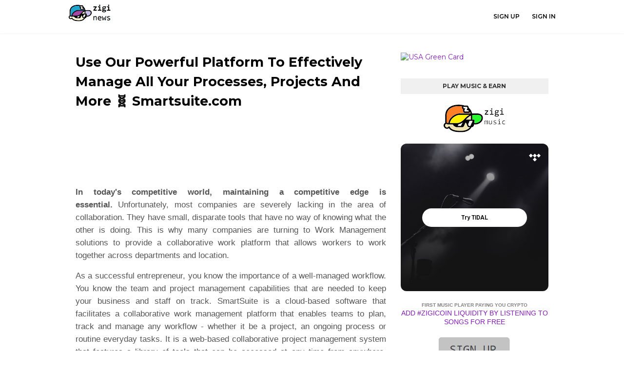

--- FILE ---
content_type: application/javascript; charset=utf-8
request_url: https://www.tradingview-widget.com/static/bundles/embed/en.9434.01ab192fb86d1984c4f8.js
body_size: 1664
content:
(self.webpackChunktradingview=self.webpackChunktradingview||[]).push([[9434,17859,48175,87238,24929,57184,30257,46354,3516],{558412:e=>{e.exports=["% of GDP"]},468460:e=>{e.exports=["% of par"]},44505:e=>{e.exports=["Disc. yield, %"]},859994:e=>{e.exports=["C"]},892363:e=>{e.exports=["D"]},394501:e=>{e.exports=["D"]},570939:e=>{e.exports=["E"]},394921:e=>{e.exports=["F"]},86644:e=>{e.exports=["R"]},756457:e=>{e.exports=["R"]},257326:e=>{e.exports=["S"]},229994:e=>{e.exports=["C"]},954614:e=>{e.exports=["H"]},839463:e=>{e.exports=["L"]},960513:e=>{e.exports=["O"]},565321:e=>{e.exports=["Vol"]},829273:e=>{e.exports=["Intraday spread data is not available"]},299153:e=>{e.exports=["No data"]},285893:e=>{e.exports=["No data for this resolution"]},734750:e=>{e.exports=["May"]},384597:e=>{e.exports=["CFD"]},655235:e=>{e.exports=["Crypto"]},350146:e=>{e.exports=["All"]},765440:e=>{e.exports=["Bonds"]},548322:e=>{e.exports=["Economy"]},97997:e=>{e.exports=["Forex"]},505079:e=>{e.exports=["Futures"]},564917:e=>{e.exports=["Funds"]},927411:e=>{e.exports=["Indices"]},79600:e=>{e.exports=["Options"]},555510:e=>{e.exports=["Stocks"]},819078:e=>{e.exports=["3M"]},272098:e=>{e.exports=["3Y"]},111976:e=>{e.exports=["1 year"]},670568:e=>{e.exports=["10 years"]},995066:e=>{e.exports=["10Y"]},832733:e=>{e.exports=["1M"]},938100:e=>{e.exports=["1D"]},492135:e=>{e.exports=["1W"]},770303:e=>{e.exports=["1Y"]},934777:e=>{e.exports=["2Y"]},328030:e=>{e.exports=["3 months"]},82855:e=>{e.exports=["5D"]},446560:e=>{e.exports=["5Y"]},68076:e=>{e.exports=["6M"]},162639:e=>{e.exports=["Columns"]},194194:e=>{e.exports=["Connecting"]},918e3:e=>{e.exports=["Candles"]},233690:e=>{e.exports=["All"]},290787:e=>{e.exports=["All time"]},526785:e=>{e.exports=["Apr"]},845086:e=>{e.exports=["Area"]},93762:e=>{e.exports=["Aug"]},125962:e=>{e.exports=["Bars"]},665782:e=>{e.exports=["Baseline"]},868810:e=>{e.exports=["Billed every month."]},913955:e=>{e.exports=["Billed every year."]},681485:e=>{e.exports=["Data is not available"]},769036:e=>{e.exports=["Dec"]},229525:e=>{e.exports=["Delayed"]},341458:e=>{e.exports=["Delisted"]},601764:e=>{e.exports=["End of Day"]},87238:e=>{e.exports=["Error"]},617341:e=>{e.exports=["Feb"]},968815:e=>{e.exports=["Fraction part is invalid."]},909224:e=>{e.exports=["Kagi"]},178424:e=>{e.exports=["HLC area"]},239093:e=>{e.exports=["HLC bars"]},499507:e=>{e.exports=["Holiday"]},596829:e=>{e.exports=["Hollow candles"]},748182:e=>{e.exports=["Heikin Ashi"]},154183:e=>{e.exports=["High-low"]},751278:e=>{e.exports=["Intraday spread data is not available"]},732776:e=>{e.exports=["Invalid symbol"]},328313:e=>{e.exports=["Instrument is not allowed"]},657374:e=>{e.exports=["Jan"]},183959:e=>{e.exports=["Jul"]},87745:e=>{e.exports=["Jun"]},728337:e=>{e.exports=["Oct"]},372732:e=>{e.exports=["Loading"]},527912:e=>{e.exports=["Line"]},23222:e=>{e.exports=["Line with markers"]},549219:e=>{e.exports=["Line break"]},103305:e=>{e.exports=["Mar"]},969449:e=>{e.exports=["Market open"]},82983:e=>{e.exports=["Market closed"]},846741:e=>{
e.exports=["N/A"]},56431:e=>{e.exports=["NSE data is not available on the mobile app at this time. It may become available in the future."]},5197:e=>{e.exports=["No data here"]},146807:e=>{e.exports=["No data here yet"]},646545:e=>{e.exports=["Nov"]},562395:e=>{e.exports=["Snapshot"]},850298:e=>{e.exports=["Second fraction part is invalid."]},178469:e=>{e.exports=["Sep"]},186296:e=>{e.exports=["Session volume profile"]},992362:e=>{e.exports=["Studies limit exceeded: {number} studies per layout.\nPlease, remove some studies."]},253759:e=>{e.exports=["Step line"]},188528:e=>{e.exports=["Point & figure"]},14890:e=>{e.exports=["Post-market"]},673523:e=>{e.exports=["Past year"]},878708:e=>{e.exports=["Past five years"]},430333:e=>{e.exports=["Past month"]},44656:e=>{e.exports=["Past quarter"]},428809:e=>{e.exports=["Pre-market"]},61618:e=>{e.exports=["Price format is invalid."]},89767:e=>{e.exports=["Q1"]},948923:e=>{e.exports=["Q2"]},367935:e=>{e.exports=["Q3"]},175507:e=>{e.exports=["Q4"]},81461:e=>{e.exports=["Quotes are delayed by {number} min"]},790524:e=>{e.exports=["Quotes are delayed by {number} min and updated every 30 seconds"]},990213:e=>{e.exports=["Range"]},883928:e=>{e.exports=["Real-time"]},88999:e=>{e.exports=["Renko"]},97727:e=>{e.exports=["Replay Mode"]},937017:e=>{e.exports=["Warning"]},614450:e=>{e.exports=["Today"]},114338:e=>{e.exports=["This symbol is only available on {linkStart}TradingView{linkEnd}"]},982423:e=>{e.exports=["Time Price Opportunity"]},452541:e=>{e.exports=["Volume candles"]},487242:e=>{e.exports=["Volume footprint"]},517859:e=>{e.exports=["Visit TradingView — financial charting platform and trading community"]},422369:e=>{e.exports=["YTD"]},485420:e=>{e.exports=["Year to date"]},721118:e=>{e.exports=["annually"]},65369:e=>{e.exports=["billed monthly"]},260193:e=>{e.exports=["billed annually"]},556568:e=>{e.exports=["monthly"]},863852:e=>{e.exports=["three months"]},8358:e=>{e.exports=["trial"]},153766:e=>{e.exports=["{proPlanName} Trial"]},323485:e=>{e.exports=["month","months"]},103030:e=>{e.exports=["{str} day","{str} days"]},210574:e=>{e.exports=["{str} hour","{str} hours"]},694617:e=>{e.exports=["{str} month","{str} months"]},4390:e=>{e.exports=["{str} minute","{str} minutes"]},644625:e=>{e.exports=["{str} week","{str} weeks"]},216402:e=>{e.exports=["{str} year","{str} years"]},442666:e=>{e.exports=["year","years"]}}]);

--- FILE ---
content_type: application/javascript; charset=utf-8
request_url: https://www.tradingview-widget.com/static/bundles/embed/embed_mini_symbol_overview_widget.57fabe8de74c09ec40a7.js
body_size: 15794
content:
(self.webpackChunktradingview=self.webpackChunktradingview||[]).push([[13870,80939,34612],{331143:e=>{e.exports={"css-value-copyright-transition-params":".6s 0s cubic-bezier(.4, .01, .22, 1)","css-value-copyright-transition-params-half-time":".3s 0s cubic-bezier(.4, .01, .22, 1)",label:"label-dzbd7lyV",logoWrap:"logoWrap-dzbd7lyV",expandedWithTransition:"expandedWithTransition-dzbd7lyV",expandedByClick:"expandedByClick-dzbd7lyV",start:"start-dzbd7lyV",end:"end-dzbd7lyV",snap:"snap-dzbd7lyV",top:"top-dzbd7lyV",bottom:"bottom-dzbd7lyV",large:"large-dzbd7lyV",expanded:"expanded-dzbd7lyV",label__link:"label__link-dzbd7lyV"}},818142:e=>{e.exports={}},682395:e=>{e.exports={}},839816:e=>{e.exports={"css-value-ticker-widget-height":"94px","css-value-ticker-widget-min-height":"150px"}},310193:e=>{e.exports={}},901842:e=>{e.exports={}},540736:e=>{e.exports={"tv-widget-single-ticker-loader":"tv-widget-single-ticker-loader-qBAmSHlP"}},192856:(e,t,s)=>{"use strict";s.d(t,{createGroup:()=>l,keyboardPressedKeysState:()=>a,pressedKeys:()=>r,registerWindow:()=>c});var i=s(360002),o=s(336653);s(954231);const n=new i.ActionManager,r=n.pressedKeys(),a=n.keyboardPressedKeysState();function l(e){return new o.ActionGroup(n,e)}function c(e){n.listen(e)}},338390:(e,t,s)=>{"use strict";s.d(t,{getStyleClasses:()=>l,isCircleLogoWithUrlProps:()=>c});var i=s(914487),o=s.n(i),n=s(140095),r=s(130725),a=s.n(r);function l(e,t=2,s){return o()(a().logo,a()[e],s,0===t||1===t?o()(n.skeletonTheme.wrapper,a().skeleton):a().letter,1===t&&n.skeletonTheme.animated)}function c(e){return"logoUrl"in e&&null!==e.logoUrl&&void 0!==e.logoUrl&&0!==e.logoUrl.length}},302986:(e,t,s)=>{"use strict";var i;s.d(t,{KnownAction:()=>i,widgetSheriffActions:()=>o}),function(e){e.Expand="expand-logo",e.LargeTradeLogo="large-trade-logo"}(i||(i={}));const o=new Set([i.Expand,i.LargeTradeLogo])},615442:(e,t,s)=>{"use strict";s.d(t,{quoteTickerFormatChange:()=>a});var i=s(605434),o=s(760823);const n=(e,t=!0)=>t?`(${e})`:e;var r=s(741175);function a(e,t,s){const a=(0,r.toNumberOrUndefined)(e);if("economic"===t?.type&&0===a||void 0===a)return;const l=s?.customPriceFormatter||"volume"===t.format&&new o.VolumeFormatter({precision:2})||new i.PriceFormatter({priceScale:t.pricescale||100,minMove:t.minmov||1,fractional:t.fractional,minMove2:t.minmove2}),c=void 0!==s?.signPositiveChange?s.signPositiveChange:s?.signPositive,h=l.format(a,{signPositive:c,signNegative:s?.signNegative});return n(h,s?.changeInBrackets)}},823268:(e,t,s)=>{"use strict";s.d(t,{quoteTickerFormatCurrency:()=>o});var i=s(729193);function o(e){switch(e){case"PCTDY":return i.t(null,{context:"_max_len_9"},s(44505));case"PCTPAR":return i.t(null,{context:"_max_len_9"},s(468460));default:return e}}},741175:(e,t,s)=>{"use strict";function i(e){if(null!=e&&"boolean"!=typeof e&&!isNaN(Number(e)))return Number(e)}function o(e){if(null!=e&&"number"!=typeof e&&"boolean"!=typeof e)return String(e)}s.d(t,{toNumberOrUndefined:()=>i,toStringOrUndefined:()=>o})},860904:(e,t,s)=>{"use strict";s.d(t,{MarketStatusIndicator:()=>a})
;var i=s(729193),o=s(648070);s(901842);const n={invalid:"tv-market-status--invalid",market:"tv-market-status--market",out_of_session:"tv-market-status--out-of-session",post_market:"tv-market-status--post-market",pre_market:"tv-market-status--pre-market",loading:"tv-market-status--loading",holiday:"tv-market-status--holiday",replay:"tv-market-status--replay",delisted:"tv-market-status--delisted"},r={invalid:"tv-market-status__icon--invalid",market:"tv-market-status__icon--market",out_of_session:"tv-market-status__icon--out-of-session",post_market:"tv-market-status__icon--post-market",pre_market:"tv-market-status__icon--pre-market",loading:"tv-market-status__icon--loading",holiday:"tv-market-status__icon--holiday",replay:"tv-market-status__icon--replay",delisted:"tv-market-status__icon--delisted"};class a extends o.AbstractIndicator{constructor(e){super(e),this._quoteSessionPrefix="market-status-indicator",this._componentClass="tv-market-status",this._extraTitle="",this._init(e)}setStatus(e,t){const s={values:{current_session:"delisted"===this.getValue()?"delisted":e}};this.update(s,t)}getTooltipText(){let e=super.getTooltipText();return""===e||""!==this._extraTitle&&(e=`${e}, ${this._extraTitle}`),e}setExtraTitle(e){this._extraTitle=e}reset(){this._clearClasses(),this._labelEl.textContent="",this._extraTitle="",this._el.setAttribute("title",""),this._value=""}enableShortMode(e=!0){void 0!==this._labelEl&&this._labelEl.classList.add("i-hidden"),super.enableShortMode()}disableShortMode(){void 0!==this._labelEl&&this._labelEl.classList.remove("i-hidden"),super.disableShortMode()}_renderLabel(){this._labelEl.textContent=this.getLabel()}_getValueFromData(e){return e.values?.typespecs?.includes("discontinued")?"delisted":void 0!==e.values?.current_session?e.values.current_session:this.getValue()}_render(){this._renderLabelElement(),this._sessionStatusIcon?this._renderIconElement():this._renderDotElement(),super._render()}_init(e){const t=Object.assign({},function(){const e={invalid:i.t(null,void 0,s(732776)),market:i.t(null,void 0,s(969449)),out_of_session:i.t(null,void 0,s(82983)),post_market:i.t(null,void 0,s(14890)),pre_market:i.t(null,void 0,s(428809)),loading:i.t(null,void 0,s(372732)),holiday:i.t(null,void 0,s(499507)),delisted:i.t(null,void 0,s(341458)),replay:""};return{classMap:n,iconClassMap:r,classSuffix:"",data:{},extraTitle:"",labelMap:e,short:!1,showTooltip:!0,tooltipType:"custom"}}(),e);super._init(t),this.setExtraTitle(t.extraTitle),this._render()}_renderLabelElement(){void 0===this._labelEl&&(this._labelEl=document.createElement("span"),this._labelEl.classList.add(`${this._componentClass}__label`),this._labelEl.classList.add(`${this._componentClass}__label${this._classSuffix}`),this._el.appendChild(this._labelEl))}_renderDotElement(){this._el.contains(this._iconEl)&&this._el.removeChild(this._iconEl),void 0===this._dotEl&&(this._dotEl=document.createElement("span"),this._dotEl.classList.add(`${this._componentClass}__dot`),this._dotEl.classList.add(`${this._componentClass}__dot${this._classSuffix}`),
this._el.appendChild(this._dotEl))}_renderIconElement(){this._el.contains(this._dotEl)&&this._el.removeChild(this._dotEl),void 0===this._iconEl&&this._value&&(this._iconEl=document.createElement("span"),this._iconEl.classList.add(`${this._componentClass}__icon`),this._iconEl.classList.add(`${this._componentClass}__icon${this._classSuffix}`),this._el.appendChild(this._iconEl))}}},522943:(e,t,s)=>{"use strict";s.d(t,{isMcxQuoteData:()=>n});var i=s(631058);function o(e){return e===i.SymbolGroup.McxFlag}function n(e){return!!e&&(o(e.symbolname)||"permission_denied"===e.status&&o(e.values?.alternative))}},962672:(e,t,s)=>{"use strict";function i(e){return e.endsWith("_dly")}function o(e){return!!e&&(!(void 0===e.symbolname||!i(e.symbolname))||Boolean("permission_denied"===e.status&&e.values&&void 0!==e.values.alternative&&i(e.values.alternative)))}s.d(t,{isSfQuoteData:()=>o})},246445:(e,t,s)=>{"use strict";s.d(t,{emit:()=>c,emitOnce:()=>h,subscribe:()=>l,unsubscribe:()=>a});var i=s(875500);const o={},n=[],r={};function a(e,t,s){o[e].unsubscribe(s,t)}function l(e,t,s,n){o.hasOwnProperty(e)||(o[e]=new i.Delegate),r[e]?t.call(s):o[e].subscribe(s,t,n)}function c(e,...t){const s=[e].concat(t);n.forEach((e=>{e.apply(null,s)})),o.hasOwnProperty(e)&&o[e].fire.apply(o[e],t)}function h(e){r[e]&&console.warn(`Something went wrong: emitOnce called multiple times with same event (${e})`),r[e]=!0,c.apply(null,arguments)}},631058:(e,t,s)=>{"use strict";s.d(t,{SymbolGroup:()=>i,getSymbolGroupData:()=>n});s(686923);var i,o=s(729193);function n(e){const t={[i.NseFlag]:{title:o.t(null,void 0,s(681485)),description:o.t(null,void 0,s(56431))}};return t[e]?t[e]:null}!function(e){e.NseFlag="nse_free",e.McxFlag="mcx_free"}(i||(i={}))},39146:(e,t,s)=>{"use strict";function i(e,t=window){const s="theme-"+e,i=t.document.documentElement.classList;for(const e of Array.from(i))e.startsWith("theme-")&&e!==s&&i.remove(e);i.add(s),t.document.documentElement.dataset.theme=e}s.d(t,{applyTheme:()=>i})},513852:(e,t,s)=>{"use strict";s.d(t,{setTheme:()=>r,watchedTheme:()=>n});var i=s(168509),o=s(39146);const n=new i.WatchedValue;function r(e){n.setValue(e)}n.subscribe((e=>{(0,o.applyTheme)(e,window)}))},651984:(e,t,s)=>{"use strict";s.d(t,{PriceColorer:()=>i});var i,o=s(947110),n=s(823291);!function(e){function t(e,t){return 0===e?t&&void 0!==t.neutral?t.neutral:o.color.black70:e>0?t&&void 0!==t.up?t.up:n.colorsPalette["color-success"]:t&&void 0!==t.down?t.down:n.colorsPalette["color-danger"]}e.formatSign=t,e.formatDiff=function(e,s){return t(s-e)},e.domDifference=function(e,t,s=0,i="",o=""){function n(e){const t=document.createElement("span");return t.innerHTML=e,t}const r=document.createElement("div");if(!s)return r.appendChild(n(e)),r;const a=e+"",l=t+"";let c=null;if(a.length===l.length){for(let e=0;e<a.length;e++)if(a.charAt(e)!==l.charAt(e)){c=e;break}}else c=Number("0");if(null===c)return r.appendChild(n(a)),r;const h=n(a.substring(0,c)),d=document.createElement("span");return d.className=s<0?i:o,d.appendChild(n(a.substring(c))),r.appendChild(h),
r.appendChild(d),r}}(i||(i={}))},391640:(e,t,s)=>{"use strict";s.d(t,{createWVFromGetterAndSubscriptions:()=>o});var i=s(168509);function o(e,t){const s=new i.WatchedValue(e()),o={};t.forEach((t=>t.subscribe(o,(()=>{s.setValue(e())}))));return s.readonly().spawn((()=>t.forEach((e=>e.unsubscribeAll(o)))))}},351547:(e,t,s)=>{"use strict";s(301416),s(780927);function i(e){return{status:"fulfilled",value:e}}function o(e){return{status:"rejected",reason:e}}var n=s(539424),r=s(77357),a=s(194020),l=s(729193),c=s(527323),h=s.n(c),d=s(493892),m=s(359221),u=s(275925),_=s(513852),p=s(185842),g=s(823291),y=s(880847);function f(e,t="x"){let s=!1;return"x"!==t&&"both"!==t||(s=s||e.offsetWidth<e.scrollWidth),"y"!==t&&"both"!==t||(s=s||e.offsetHeight<e.scrollHeight),s}function v(e,t="x"){for(const s of Array.from(e.children))if(s instanceof HTMLElement&&(f(s,t)||v(s,t)))return!0;return!1}function b(e){let t="x";return e.matches(".apply-overflow-tooltip--direction_both")?t="both":e.matches(".apply-overflow-tooltip--direction_y")&&(t="y"),t}function w(e){const t=e.getAttribute("data-overflow-tooltip-html");if(t)return{type:"html",data:t};const s=e.getAttribute("data-overflow-tooltip-text");if(s)return{type:"text",data:s};if(e.matches?.(".apply-overflow-tooltip--allow-text")){return{type:"text",data:e.textContent||""}}const i=Array.from(e.childNodes).reduce(((e,t)=>(t.nodeType===Node.TEXT_NODE&&e.push(t.textContent||""),e)),[]).join("").trim();return i?{type:"text",data:i}:{type:"none"}}function C(e,t){let s=!1;const i=e.children;for(let e=0;e<i.length;e++){const o=i[e];if(o instanceof HTMLElement&&f(o,t)){s=!0;break}}return s}function N(e){const t=e.target;if(t instanceof HTMLElement&&(t.matches(".apply-overflow-tooltip-focus")||t.querySelector(".apply-overflow-tooltip-focus"))){const e=t.matches(".apply-overflow-tooltip")?t:t.querySelector(".apply-overflow-tooltip"),s=b(e);if(e.matches(".apply-overflow-tooltip--check-children-recursively")){if(!v(e,s))return}else if(e.matches(".apply-overflow-tooltip--check-children")){if(!C(e,s))return}else if(!f(e,s))return;(0,y.showOnElement)(t,{content:w(e)});const i=()=>{(0,y.hide)(),t.removeEventListener("blur",i),t.removeEventListener("active-descendant-blur",i)};t.addEventListener("blur",i),t.addEventListener("active-descendant-blur",i)}}(0,n.whenDocumentReady)((()=>{document.addEventListener("mouseenter",(e=>{const t=e.target;if(t instanceof HTMLElement&&t.matches(".apply-overflow-tooltip")){const e=b(t);if(t.matches(".apply-overflow-tooltip--check-children-recursively")){if(!v(t,e))return}else if(t.matches(".apply-overflow-tooltip--check-children")){if(!C(t,e))return}else if(!f(t,e))return;(0,y.showOnElement)(t,{content:w(t)});const s=()=>{(0,y.hide)(),["mouseleave","mousedown"].forEach((e=>t.removeEventListener(e,s)))};["mouseleave","mousedown"].forEach((e=>t.addEventListener(e,s)))}}),!0),document.addEventListener("focus",N,!0),document.addEventListener("active-descendant-focus",N,!0)}));var x=s(434612);var k=s(875500),S=s(196768),T=s(424968);const E=(0,r.getLogger)("WidgetTicker")
;class L{constructor(e,t,s){this.onInit=new k.Delegate,this.onComplete=new k.Delegate,this.onError=new k.Delegate,this._quoteTickerComplete=null,this._isRunning=!1,this._prevQuoteSymbol=null,this._el=t||document.createElement("a"),this._symbolData=e,this._options=s||{},function(e){return Boolean(e)&&("string"==typeof e.proName||"string"==typeof e.shortName)}(e)?(this.render(),this.start()):E.logError("symbolData is not valid")}render(){this._el.classList.add(this._getClass()),this._el.innerHTML=this._getView(),this._setTitle(),this._setLink()}start(){this._isRunning||(this._startQuoteTicker(),this._isRunning=!0)}stop(){this._isRunning&&(this._stopQuoteTicker(),this._isRunning=!1)}getElement(){return this._el}changeSymbol(e){const t=e.includes(":")?{proName:e}:{shortName:e};this._prevQuoteSymbol=this._getSymbolName(),this._symbolData=t,this._setTitle(),this._setLink(),this.stop(),this.start()}quoteTicker(){return this._quoteTicker}displayPlaceholderLetter(){this._renderSymbolLogo([],"xxxsmall")}_getElementClass(e){return this._getClass()+"__"+e}_getSymbolName(){return this._symbolData.proName||this._symbolData.shortName}_renderSymbolLogo(e,t){const s=this._el.querySelector(".js-header-icon"),i=0===e.length?this._getPlaceholderLetter():void 0;s&&this._setSymbolLogoHtml(s,e,t,i)}_getPlaceholderLetter(){const e=this._symbolData.proName,t=e&&e.split(":")[1];return(this._symbolData.title||this._symbolData.description||t||""||" ")[0]}_setSymbolLogoHtml(e,t,s,i){if(t.length>0||void 0!==i){const o=(0,T.getCircleLogoAnyHtml)({logoUrls:t,size:s,className:this._getElementClass("icon"),placeholderLetter:i});e.innerHTML=o}else e.innerHTML=""}_setTitle(){const e=this._getElTitle();if(!e)return;const t=this._symbolData.title||this._symbolData.description||""||this._symbolData.shortName||this._symbolData.proName||"",s=(0,S.detectAutoDirection)(t);s&&(e.dir=s),e.textContent=t}_setLink(){if(!(this._el instanceof HTMLAnchorElement))return;const e=this._symbolData.linkPage;e&&(this._el.href=e),this._options.isEmbedWidget&&(this._el.target="_blank",this._el.rel="external noopener")}_startQuoteTicker(){if(!this._quoteTicker)return void this._createQuoteTicker();const e=this._getSymbolName();this._prevQuoteSymbol!==e?(this._destroyQuoteTicker(),this._createQuoteTicker()):this._quoteTicker.enable()}_stopQuoteTicker(){this._quoteTicker&&(this._quoteTicker.disable(),this._quoteTickerComplete=null)}_createQuoteTicker(){const e=this._getSymbolName(),t=this._getTickerOptions(),s=t.initedHook,i=t.setStateHook;this._quoteTickerComplete=null,this._quoteTicker=new x.QuoteTicker(e,this._el,{noSuchSymbolHook:()=>this.onError.fire("no_symbol"),permissionDeniedHook:()=>this.onError.fire("permission_denied"),...t,initedHook:(...e)=>{s?.(...e),this.onInit.fire(...e)},setStateHook:(e,t,s)=>{i?.(e,t,s),s&&null===this._quoteTickerComplete&&(this._quoteTickerComplete=s,this.onComplete.fire())}})}_destroyQuoteTicker(){this._stopQuoteTicker(),delete this._quoteTicker}_getElTitle(){return this._el.querySelector(`.${this._getElementClass("title")}`)}}
var P=s(435074);s(310193);class D extends L{constructor(e,t,s){super(e,t,s)}_getClass(){return"tv-ticker-item-last"}_getView(){const e=this._getElementClass("header"),t=(this._getElementClass("icon"),this._getElementClass("short-name")),s=this._getElementClass("title"),i=this._getElementClass("body"),o=this._getElementClass("last"),n=this._getElementClass("change-wrapper"),r=(this._getElementClass("change-direction"),this._getElementClass("change-percent")),a=this._getElementClass("change"),l=this._getElementClass("session-status"),c=this._getElementClass("update-mode"),h=this._getElementClass("range");return`<div class="${e}"><div class="js-header-icon"></div><div class="${this._getElementClass("name-wrapper")}"><div class="${t}"><span class="js-symbol-short-name"></span><span class="${l}"><span class="js-symbol-session-status"></span></span></div><div class="${s} js-symbol-description-name"></div></div></div><div class="${i}"><span class="${o} js-symbol-last apply-overflow-tooltip"></span><span class="${c}"><span class="js-data-mode"></span></span><span class="${n} js-symbol-change-direction"><span class="${r} js-symbol-change-pt"></span>&nbsp<span class="${a} js-symbol-change"></span>`+(this._options.symbolRange?`<span class="${h} js-symbol-range"></span>`:"")+"</span></div>"}_getTickerOptions(){return{dontDyePrice:!0,signPositive:!1,signNegative:!1,changeInBrackets:!0,changeDirectionUpClass:`${this._getElementClass("change-wrapper")}--up`,changeDirectionDownClass:`${this._getElementClass("change-wrapper")}--down`,lastGrowingClass:this._options.notHighlightLast?"":`${this._getElementClass("last")}--growing`,lastFallingClass:this._options.notHighlightLast?"":`${this._getElementClass("last")}--falling`,sessionStatusClassSuffix:"--for-ticker-last",dataModeClassSuffix:"--for-ticker-last",showInvalidSymbolStatus:!0,setStateHook:(0,P.getLogoUrlsHook)((e=>{this._renderSymbolLogo(e,"xsmall")})),initedHook:()=>{if(this._options.symbolRange){const e=this._el.querySelector(".js-symbol-range");e&&(e.textContent=this._options.symbolRange)}}}}_renderSymbolLogo(e,t){const s=this._el.querySelector(".js-header-icon");s&&this._setSymbolLogoHtml(s,e,t)}}var H=s(323939);var F=s(126927),M=s(511228);var V=s(724621),I=s(60554),O=s(100829),j=s(1132),B=(s(540736),s(682395),s(839816)),W=s(172137),q=s(524143),R=s(874651);const U=parseInt(B["css-value-ticker-widget-min-height"]),A=parseInt(B["css-value-ticker-widget-height"]),$={growingLineColor:(0,g.getHexColorByName)("color-minty-green-500"),growingTopColor:(0,u.applyAlpha)((0,g.getHexColorByName)("color-minty-green-500"),.1),growingBottomColor:(0,u.applyAlpha)((0,g.getHexColorByName)("color-minty-green-500"),0),fallingLineColor:(0,g.getHexColorByName)("color-ripe-red-500"),fallingTopColor:(0,u.applyAlpha)((0,g.getHexColorByName)("color-ripe-red-500"),.1),fallingBottomColor:(0,u.applyAlpha)((0,g.getHexColorByName)("color-ripe-red-500"),0)},z=l.t(null,void 0,s(114338));function Q(e,t,s){
const i="https://www.tradingview.com{0}?utm_source=www.tradingview.com&utm_medium=widget&utm_campaign=chart&utm_term={2}:{1}".format((0,F.getSymbolPagePath)({proName:e}),t,s);return z.format({linkStart:`<a target="_blank" href="${i}">`,linkEnd:"</a>"})}function G(e){switch(e.type){case 2:return{message:l.t(null,void 0,s(5197))};case 0:return{message:l.t(null,void 0,s(732776))};case 4:return{message:l.t(null,void 0,s(751278))};case 1:const t=(0,R.unwrapSimpleSymbol)((0,R.decodeExtendedSymbol)(e.symbol)),[i,o]=t.split(":");return{message:Q(t,i,o),rawHtml:!0}}}class K{constructor(e,t,s){this._chart=null,this._ticker=null,this._emitter=new(h()),this._errorCardRenderer=null,this._container=e,this._settings=t,this._callbacks=s,this._container.appendChild((0,m.parseHtml)(`<a class="tv-mini-symbol-overview__link tv-mini-symbol-overview__link--hidden js-link" target="_blank" rel="external noopener">\n\t\t\t${t.chartOnly?"":'<div id="mini-symbol-overview-ticker" class="tv-mini-symbol-overview__ticker"></div>'}\n\t\t\t<div id="mini-symbol-overview-chart" class="tv-mini-symbol-overview__chart ${t.chartOnly?"tv-mini-symbol-overview__chartOnly":""}"></div>\n\t\t</a>`)),this._widgetContainer=(0,p.ensureNotNull)(this._container.querySelector(".js-link")),this._loader=(0,p.ensureNotNull)(this._container.querySelector(".js-loader")),this._initSignals(),this._initWidget()}changeSymbol(e,t){this._settings.symbol=e,this._settings.subSession=t,this._initSignals(),this._setContainerLink(),this._ticker?.changeSymbol(e),this._chart?.changeSymbol({symbol:e,session:t})}chart(){return this._chart}ticker(){return this._ticker}_initSignals(){let e=!1,t=Boolean(this._settings.chartOnly);const s=()=>e&&t&&this._callbacks.onWidgetReady();this._emitter.on("chart-is-ready",(()=>{e=!0,s()})),this._emitter.on("ticker-is-ready",(()=>{t=!0,s()}))}_initWidget(){const{colorTheme:e,isTransparent:t,height:s,autosize:i}=this._settings,o=s>A?s:A;if(e&&(0,_.setTheme)(e),this._setContainerLink(),this._initTickerWidget(),t?this._container.style.backgroundColor="transparent":this._widgetContainer.classList.add("tv-mini-symbol-overview__link"),o>=U||i||this._settings.chartOnly){const e=(0,p.ensureNotNull)(this._container.querySelector("#mini-symbol-overview-chart"));this._initChartWidget(e)}else this._showWidget()}_setContainerLink(){const{symbol:e,largeChartUrl:t}=this._settings,s=(0,a.extractWidgetSettings)(this._settings),i=function(e){const{customUrl:t,utmInfo:s,path:i,typespecs:o}=e;let n,r,a=e.symbol;const l=(0,M.tokenize)(a);return(0,M.isSpread)(l)&&(a=l.find((e=>"symbol"===e.type))?.value||a),a.includes(":")?[r,n]=a.split(":"):n=a,t?(0,F.makeTemplateSymbolUrl)(t.replace("{{shortName}}","{tvsymbol}").replace("{{proName}}","{tvprosymbol}").replace("{{symbol}}","{tvsymbol}").replace("{{exchange}}","{tvexchange}"),{proName:a}):(0,F.makeSymbolPageUrl)({shortName:n,exchange:r,typespecs:o},s,void 0,i)}({symbol:e,customUrl:t,utmInfo:(0,H.filterUtmInfo)(s)});this._widgetContainer.href=i}_initTickerWidget(){if(this._settings.chartOnly)return;const e=(0,
p.ensureNotNull)(this._container.querySelector("#mini-symbol-overview-ticker")),t={proName:this._settings.symbol};this._ticker=new D(t,e,{isEmbedWidget:!0,notHighlightLast:this._settings.notHighlightLast,symbolRange:this._settings.showSymbolRange?(0,V.getTimeFrameName)(this._settings.dateRange||""):void 0}),this._ticker.onComplete.subscribe(null,(()=>this._emitter.emit("ticker-is-ready"))),this._ticker.onError.subscribe(null,(()=>this._callbacks.onNoData()))}_initChartWidget(e){const{dateRange:t,trendLineColor:s,growingTrendLineColor:i,fallingTrendLineColor:o,lineWidth:n,underLineColor:r,underLineBottomColor:a,colorTheme:l,symbol:c,locale:h,noTimeScale:m,scalePosition:u,useLastSession:_=!0}=this._settings,y="dark"===l,f=(0,g.getHexColorByName)("color-cold-gray-900"),v=(0,g.getHexColorByName)("color-cold-gray-200");let b,w;b=w=y?(0,g.getHexColorByName)("color-cold-gray-650"):(0,g.getHexColorByName)("color-cold-gray-300");const C={rightPriceScale:{visible:!1,entireTextOnly:!0},leftPriceScale:{visible:!1,entireTextOnly:!0}};switch(u){case"left":{const{leftPriceScale:e}=C;e.visible=!0;break}case"right":{const{rightPriceScale:e}=C;e.visible=!0;break}}const N={timeframe:{visible:!1,value:{type:"period-back",value:(0,O.getActualTimeFrame)(_&&"1D"===t?"LASTSESSION":t)},options:(0,I.getMiniTimeFrameOptions)(_)},chartOptions:{chart:{grid:{horzLines:{visible:!1},vertLines:{visible:!1}},layout:{fontSize:12,textColor:y?v:f,fontFamily:"-apple-system, BlinkMacSystemFont, 'Trebuchet MS', Roboto, Ubuntu, sans-serif",attributionLogo:!1},localization:{locale:(0,d.getIsoLanguageCodeFromLanguage)(h)},timeScale:{visible:!m,minBarSpacing:.1},...C},series:{chartType:"area",priceLineWidth:2,lineColor:s??$.growingLineColor,fallingLineColor:o??s??$.fallingLineColor,growingLineColor:i??s??$.growingLineColor,lineWidth:n??2,topColor:r??$.growingTopColor,bottomColor:a??$.growingBottomColor,growingTopColor:r??$.growingTopColor,growingBottomColor:a??$.growingBottomColor,fallingTopColor:r??$.fallingTopColor,fallingBottomColor:a??$.fallingBottomColor,premarketLineColor:b,postmarketLineColor:w,scaleMargins:{top:.01,bottom:.05}},suppressTickMarks:{dayAndTimeTickMarkFixEnabled:!0}},onFirstData:()=>{this._showWidget(),this._emitter.emit("chart-is-ready")}};this._chart=new j.LightweightMiniChartWithSessions(c,e,N),this._chart.mainPlot().noData().subscribe((e=>{let t;switch(e){case 0:t={type:0};break;case 4:t={type:4};break;case 1:t={type:1,symbol:(0,p.ensureNotNull)(this._chart).mainPlot().symbol()};break;case 2:case 3:t={type:2};break;default:return}this._showErrorMessage(t)}))}_showWidget(){this._loader.classList.remove("i-loading"),this._widgetContainer.classList.remove("tv-mini-symbol-overview__link--hidden")}_showErrorMessage(e,t){this._hideChart(),this._errorCardRenderer||(this._errorCardRenderer=new W.AsyncResourceWrapper(async function(){return new(await(0,q.getErrorCardRenderer)())}()),this._errorCardRenderer.callFunction((e=>{const t=(0,p.ensureNotNull)(this._container.querySelector("#mini-symbol-overview-chart"));t.appendChild(e.container),
t.classList.add("tv-mini-symbol-overview--visible"),this._loader.classList.remove("i-loading"),this._widgetContainer.classList.remove("tv-mini-symbol-overview__link--hidden")}))),this._errorCardRenderer.callFunction((t=>{t.update({...G(e),doNotLimitWidth:!0,icon:"ghost",backgroundColor:"transparent"})}))}_hideChart(){(0,p.ensureNotNull)(this._container.querySelector("#mini-symbol-overview-chart")).classList.add("tv-mini-symbol-overview--hidden"),this._chart?.destroy()}}s(818142);var J=s(127376),X=s(323219),Y=s(798027),Z=s(302986);function ee(e,t,s,i={}){if(null===e.parentElement)return console.warn("Can not wrap 'elWidgetContainer' because it has no parentElement"),e;let o=null,n=document.querySelector(".js-embed-widget-body");const r=null!==n;if(r){n=(0,p.ensureNotNull)(n),o=(0,p.ensureNotNull)(n.parentElement);let e=document.querySelector(".js-embed-widget-head");null===e&&(e=document.createElement("div"),e.classList.add("tv-embed-widget-wrapper__header"),e.classList.add("js-embed-widget-head"),o.insertBefore(e,n))}else o=document.createElement("div"),o.classList.add("tv-embed-widget-wrapper"),o.innerHTML='<div class="tv-embed-widget-wrapper__header js-embed-widget-head"></div><div class="tv-embed-widget-wrapper__body js-embed-widget-body"></div>',n=o.querySelector(".js-embed-widget-body");if(i.overflowAuto&&n.classList.add("tv-embed-widget-wrapper__body--overflow_auto"),i.showBorderOnTransparent&&n.classList.add("tv-embed-widget-wrapper__body--border-on-transparent"),!i.isWhiteLabel){!async function(e,t,s,i,o={}){const n=o.isSheriffDisabled?[]:await(0,J.getWidgetSheriffActions)(),r=n.includes(Z.KnownAction.LargeTradeLogo),a=function(e){return["crypto-coins-heatmap","forex-cross-rates","market-overview","symbol-overview","market-quotes","stock-heatmap","screener","forex-heat-map","crypto-mkt-screener","events","hotlists"].includes(e)}(t),l=r&&a?"large_trade":void 0,c=await(0,Y.getCustomerCopyrightData)(o.customer,o.locale,(0,Y.addUtmCampaignSource)({...i},"logo"),l),h=l??o.copyrightOptions?.mode??"small_old";(0,p.ensureNotNull)(e).appendChild((0,X.createCopyrightLabel)({sheriffOptions:n,snapToEdge:s,...o.copyrightOptions,...c,mode:h}))}(n,t,!document.documentElement.classList.contains("is-transparent")||Boolean(i.showBorderOnTransparent),s,i)}return r||(e.parentElement.insertBefore(o,e),n.appendChild(e)),e}const te=window.initData.hashSettings||{},se="string"==typeof te.frameElementId?te.frameElementId:null;var ie,oe,ne=s(503888);function re(e,t,s){const i={name:e,frameElementId:t,data:s};window.parent.postMessage(i,"*")}!function(e){let t;!function(e){e.SetSymbol="set-symbol",e.SetInterval="set-interval"}(t=e.Names||(e.Names={}))}(ie||(ie={})),function(e){let t;!function(e){e.SymbolClick="tv-widget-symbol-click",e.WidgetLoad="tv-widget-load",e.WidgetReady="tv-widget-ready",e.ResizeIframe="tv-widget-resize-iframe",e.NoData="tv-widget-no-data"}(t=e.Names||(e.Names={}))}(oe||(oe={}));var ae=s(32418);const le=(0,r.getLogger)("EmbedWidget.MiniSymbolOverview"),ce=window.initData.widgetDefaults;const he=(0,
a.extractWidgetSettings)(ce,[],(function(e,t){void 0===t.underLineBottomColor&&void 0!==t.underLineColor&&(t.underLineBottomColor=t.underLineColor)})),de=(0,H.filterUtmInfo)(he);!async function(e){(await(0,ne.getEmbedWidgetTracker)())?.trackWidgetPageView(e)}("mini-symbol-overview");try{(0,ae.trackWidgetLoadMetaInfo)({widget_id:"mini-symbol-overview",symbols:JSON.stringify([he.symbol]),customer:he.customer})}catch{}Number.isNaN(Number(he.height))&&(he.height=ce.height);const me={onNoData:()=>re(oe.Names.NoData,se,void 0),onWidgetReady:async()=>{if(he.considerImagesAtWidgetReady)try{await ue()}catch(e){le.logError("Images loading error")}re(oe.Names.WidgetReady,se,void 0)}};(0,n.whenDocumentReady)((()=>{const e=(0,p.ensureNotNull)(document.getElementById("mini-symbol-overview")),t=new K(e,he,me);window._exposed_miniSymbolOverviewWidget=t,function(e,t){function s(s){s.data&&s.data.name&&s.data.name===e&&t(s.data.data)}window.addEventListener("message",s,!1)}(ie.Names.SetSymbol,(e=>t.changeSymbol(e.symbol,e.session))),ee(e,"mini-symbol-overview",de,{locale:he.locale,customer:window.TradingView.widgetCustomer,isWhiteLabel:window.initData.widgetDefaults.whitelabel,isSheriffDisabled:window.initData.widgetDefaults.isSheriffDisabled,copyrightOptions:{verticalPosition:X.CopyrightPosition.Vertical.Top,mode:"small_old"}}),re(oe.Names.WidgetLoad,se,void 0)}));const ue=()=>new Promise((async(e,t)=>{const s=[],n=[];var r;(await(r=Array.from(document.images).map(_e),Promise.all(Array.from(r,(e=>Promise.resolve(e).then(i,o)))))).forEach((e=>{"rejected"===e.status?s.push(e.reason):n.push(e.value)})),s.length?t(s):e(n)})),_e=e=>new Promise(((t,s)=>{if(e.complete)return void t(e);const i=()=>{e.removeEventListener("load",o,!0),e.removeEventListener("error",n,!0)},o=()=>{i(),t(e)},n=e=>{i(),s(e)};e.addEventListener("load",o,!0),e.addEventListener("error",n,!0)}))},126927:(e,t,s)=>{"use strict";s.d(t,{extractTabPath:()=>f,getSymbolPagePath:()=>c,makeSymbolChartUrl:()=>y,makeSymbolPageUrl:()=>g,makeTemplateSymbolUrl:()=>_});var i=s(655612),o=s(451041),n=s(890533),r=s(511228),a=s(298147);function l(e){const t={...e};if("spread"===t.type||"expression"===t.type){const e=t.shortName&&h(t.shortName),s=t.proName&&h(t.proName);t.type=void 0,t.shortName=e,t.proName=s}return t}function c(e,t){const s=l(e);return m(u(s,t),d(s))}function h(e){return(0,r.tokenize)(e).find((e=>"symbol"===e.type))?.value}function d(e){const t={shortName:e.shortName,exchange:e.exchange,proName:e.proName,type:e.type,typespecs:e.typespecs,root:e.root};return t.proName&&t.proName.includes(":")&&([t.exchange,t.shortName]=t.proName.split(":")),t}function m(e,t){const s=encodeURIComponent(t.shortName||""),i=encodeURIComponent(t.exchange||""),o=encodeURIComponent(t.proName||""),n=encodeURIComponent(t.root||"");return e.replace("{tvexchange}",i).replace("{tvsymbol}",s).replace("{tvprosymbol}",o).replace("{tvroot}",n)}function u(e,t=""){const s=d(e),{type:i,typespecs:o,shortName:n,proName:r,exchange:l,root:c}=s;return void 0===n&&void 0===r?(console.warn("Params missed"),
"/"):i||o?"commodity"===i&&o&&o.includes("cfd")?"/symbols/{tvsymbol}/?exchange={tvexchange}":!c||!o||"futures"!==i||o.includes("continuous")&&n?.endsWith("1!")||o.includes("exchange-continuous")?l&&("forex"===i||o&&(0,a.hasCryptoTypespec)(o))?"/symbols/{tvsymbol}/?exchange={tvexchange}":l?`/symbols/{tvexchange}-{tvsymbol}/${t}`:`/symbols/{tvsymbol}/${t}`:`/symbols/{tvexchange}-{tvroot}1!/${t}?contract={tvsymbol}`:l?`/symbols/{tvexchange}-{tvsymbol}/${t}`:`/symbols/{tvsymbol}/${t}`}function _(e,t){let s=e;if(!/{tvsymbol}|{tvexchange}|{tvprosymbol}/.test(e)){let i="tvprosymbol";void 0===t.proName&&(i="tvsymbol"),s=`${e}?tvwidgetsymbol={${i}}`}const i=m(s,d(l(t)));if(!(0,n.isSafeUrl)(i))throw new Error(`The symbol URL ${i} is not allowed.`);return i}function p(e,t,s,n){const r=(window.locale_domains?(0,o.determineBaseUrl)(window.locale_domains,n):window.location.origin)+m(e,d(l(t)));return s?(0,i.addUtmToUrl)(r,s):r}function g(e,t,s,i){const o=l(e);return p(u(o,i),o,t,s)}function y(e,t){return p("/chart/?symbol={tvprosymbol}",e,t)}function f(e,t){const s=c({proName:e});return t.startsWith(s)?t.replace(s.slice(0,s.length-1),""):null}},434612:(e,t,s)=>{"use strict";s.r(t),s.d(t,{QuoteTicker:()=>C});var i=s(359308),o=s(77357),n=s(385955),r=s(594461),a=s(651984),l=s(605434),c=s(760823),h=s(860904),d=s(235292),m=s(640156),u=s(606703),_=s(660101),p=s(615442),g=s(823268),y=s(522943),f=s(962672);const v=(0,o.getLogger)("QuoteTicker"),b={addDescriptionTitle:!0,changeDirectionDownClass:"down",changeDirectionUpClass:"up",changeDirectionNeutralClass:"neutral",changeInBrackets:!1,changePercentInBrackets:!1,lastPriceTimeInBrackets:!0,lastReleaseDateTimeInBrackets:!0,rtcTimeInBrackets:!0,clientName:"quote-ticker",dontDyePrice:!1,fallingBg:null,growingBg:null,lastFallingClass:"falling",lastGrowingClass:"growing",quoteSession:null,signNegative:!0,signPositive:!1,customPriceFormatter:null,customTimeFormatter:null,sessionStatusClassSuffix:"--for-ticker",dataModeClassSuffix:"--for-ticker",showInvalidSymbolStatus:!1,indicatorsTooltipType:"custom",lastPriceLastCharSup:!1,lastPriceHighlightDiffOnly:!1,initedHook:void 0,setStateHook:void 0,permissionDeniedHook:void 0,noSuchSymbolHook:void 0},w=/[KMBT]/;function C(e,t,s={}){this.enabled=!0,this._symbol=e,this._symbolOriginal=null,this._options=(0,i.deepExtend)({},b,s),!1!==this._options.signNegative&&!0!==this._options.signNegative&&delete this._options.signNegative,s.customPriceFormatter&&(this._customPriceFormatter=s.customPriceFormatter),s.customTimeFormatter&&(void 0!==s.customTimeFormatter.lastPrice||void 0!==s.customTimeFormatter.rtc?this._timeFormatter=s.customTimeFormatter:this._timeFormatter={lastPrice:s.customPriceFormatter,rtc:s.customPriceFormatter}),this._percentFormatter=new r.PercentageFormatter,this._defaultPriceFormatter=new l.PriceFormatter({priceScale:100}),this._priceFormatter=this._customPriceFormatter||this._defaultPriceFormatter,this._volumeFormatter=new c.VolumeFormatter({precision:2}),this._cache={},this._lastPrice=null,this._lastPriceFormatted="",this._lastMinMove=0,
this._elements={},this._textNodes={},this._changeVolumeLetter=this._getChangeVolumeLetterCallback(),this._setElements(t),this._highlighters={},this._initHighlighters(),this._options.setStateHook&&this.setStateHook(this._options.setStateHook),this.quoteSession=this._options.quoteSession||(0,_.getQuoteSessionInstance)("simple"),this._quoteSessionEventHandler=this.onData.bind(this),this._connectTimeoutId=setTimeout(this.connect.bind(this),0)}function N(e){const t=e.search(w),s=t>=0?e.slice(t):"";return[t>0?e.substring(t,0):0===t?"":e,s]}function x(e,t,s,i,o){var n,r=null;function a(){if(n&&(clearTimeout(n),n=void 0),s||t)for(var r=0;r<e.length;r++)e[r].style.background="";if(!s||!t)for(r=0;r<e.length;r++)i&&e[r].classList.remove(i),o&&e[r].classList.remove(o)}return{show:function(l){var c=0;if(l!==r){if(null!==r&&null!==l&&(c=l-r),a(),n=setTimeout(a,750),0<c){if(t)for(var h=0;h<e.length;h++)e[h].style.background=t;else if(i)for(h=0;h<e.length;h++)e[h].classList.add(i)}else if(c<0)if(s)for(h=0;h<e.length;h++)e[h].style.background=s;else if(o)for(h=0;h<e.length;h++)e[h].classList.add(o);null!==l&&(r=l)}},hide:a}}C.prototype._setElements=function(e){this._container=e,this._elements.change=this._findElements(e,["js-symbol-change","symbol-change"]),this._elements.changeDirection=this._findElements(e,["js-symbol-change-direction","symbol-change-direction"]),this._elements.extHrsChangeDirection=this._findElements(e,["js-symbol-ext-hrs-change-direction"]),this._elements.changePercent=this._findElements(e,["js-symbol-change-pt","symbol-change-pt"]),this._elements.description=this._findElements(e,["js-symbol-description-name","symbol-description-name"]),this._elements.extHrsChange=this._findElements(e,"js-symbol-ext-hrs-change"),this._elements.extHrsChangePercent=this._findElements(e,"js-symbol-ext-hrs-change-pt"),this._elements.extHrsClose=this._findElements(e,"js-symbol-ext-hrs-close"),this._elements.industry=this._findElements(e,["js-symbol-industry","symbol-industry"]),this._elements.last=this._findElements(e,["js-symbol-last","symbol-last"]),this._elements.sector=this._findElements(e,["js-symbol-sector","symbol-sector"]),this._elements.sessionStatus=this._findElements(e,"js-symbol-session-status"),this._elements.shortName=this._findElements(e,["js-symbol-short-name","symbol-short-name"]),this._elements.updateMode=this._findElements(e,"js-data-mode"),this._elements.lastPeriod=this._findElements(e,"js-symbol-last-period"),this._elements.updateMode.forEach((e=>e.classList.add("i-hidden"))),this._textNodes.change=this._getOrCreateTextNodes(this._elements.change),this._textNodes.changePercent=this._getOrCreateTextNodes(this._elements.changePercent),this._textNodes.extHrsChange=this._getOrCreateTextNodes(this._elements.extHrsChange),this._textNodes.extHrsChangePercent=this._getOrCreateTextNodes(this._elements.extHrsChangePercent),this._textNodes.extHrsClose=this._getOrCreateTextNodes(this._elements.extHrsClose),this._textNodes.last=this._getOrCreateTextNodes(this._elements.last),
this._textNodes.open=this._findTextNodes(e,"js-symbol-open"),this._textNodes.eps=this._findTextNodes(e,"js-symbol-eps"),this._textNodes.marketCap=this._findTextNodes(e,"js-symbol-market-cap"),this._textNodes.prevClose=this._findTextNodes(e,"js-symbol-prev-close"),this._textNodes.dividends=this._findTextNodes(e,"js-symbol-dividends"),this._textNodes.priceEarnings=this._findTextNodes(e,"js-symbol-pe"),this._textNodes.volume=this._findTextNodes(e,"js-symbol-volume"),this._textNodes.high=this._findTextNodes(e,"js-symbol-high"),this._textNodes.low=this._findTextNodes(e,"js-symbol-low"),this._textNodes.currency=this._findTextNodes(e,"js-symbol-currency"),this._textNodes.lastPriceTime=this._findTextNodes(e,"js-symbol-lp-time"),this._textNodes.lastReleaseDate=this._findTextNodes(e,"js-symbol-last-release-date"),this._textNodes.rtcTime=this._findTextNodes(e,"js-symbol-rtc-time"),this._elements.lastHighlight=this._options.lastPriceHighlightDiffOnly?this._elements.last.map((e=>this._appendAndGetNewElement(e,"span"))):this._elements.last,this._textNodes.lastHighlight=this._getOrCreateTextNodes(this._elements.lastHighlight),this._elements.lastSup=this._options.lastPriceLastCharSup?this._elements.lastHighlight.map((e=>this._appendAndGetNewElement(e,"sup"))):[],this._textNodes.lastSup=this._getOrCreateTextNodes(this._elements.lastSup)},C.prototype._findElements=function(e,t){var s=(0,n.isArray)(t)?t:[t];return Array.prototype.concat.apply([],s.map((t=>Array.prototype.slice.call(e.getElementsByClassName(t)))))},C.prototype._findTextNodes=function(e,t){return this._getOrCreateTextNodes(this._findElements(e,t))},C.prototype._getOrCreateTextNodes=function(e){return e.map((e=>{var t=this._getFirstTextNode(e);return t||(t=e.ownerDocument.createTextNode(""),e.appendChild(t)),t}))},C.prototype._appendAndGetNewElement=function(e,t){const s=document.createElement(t);return e.appendChild(s),s},C.prototype._getFirstTextNode=function(e){for(var t=e.childNodes,s=t.length-1;s>=0;s--)if(3===t.item(s).nodeType)return t.item(s);return null},C.prototype.connect=function(e){this._subscribed||(this._subscribedSymbol=e||this._symbol,this.quoteSession.subscribe(this._options.clientName,this._subscribedSymbol,this._quoteSessionEventHandler),this._subscribed=!0)},C.prototype.disconnect=function(){clearTimeout(this._connectTimeoutId),this._subscribed&&(this.quoteSession.unsubscribe(this._options.clientName,this._subscribedSymbol,this._quoteSessionEventHandler),this._subscribed=!1)},C.prototype.onData=function(e,t){this.enabled&&("ok"===e.status?this.successData(e,t):"permission_denied"===e.status?this.onPermissionDenied(e):"error"===e.status&&this.errorData(e))},C.prototype.successData=function(e,t){e.values&&this.setState(e.values,e,t)},C.prototype.onPermissionDenied=function(e){(0,f.isSfQuoteData)(e)||(0,y.isMcxQuoteData)(e)?this._options.permissionDeniedHook?this._options.permissionDeniedHook(e,this._symbolOriginal||this._symbol):this.errorData(e):this.downgradeData(e)},C.prototype.errorData=function(e){
this._options.showInvalidSymbolStatus&&(this.setShortName(this._symbol),this._elements.sessionStatus.map((e=>new h.MarketStatusIndicator({classSuffix:this._options.sessionStatusClassSuffix,el:e,data:{values:{current_session:"invalid"}},tooltipType:this._options.indicatorsTooltipType})))),this._options.noSuchSymbolHook?(this._symbolOriginal&&this.setShortName(this._symbolOriginal),this._options.noSuchSymbolHook.call(this,e,this._symbolOriginal||this._symbol)):v.logWarn("No data for: "+this._symbol)},C.prototype.downgradeData=function(e){{const t=e&&e.values&&e.values.alternative,s=this._symbol===t;if(!(t&&-1!==t.indexOf(":"))||s)return void this.errorData(e);this._symbolOriginal=this._symbol,this._symbol=t,this._subscribed=!1,this.connect()}},C.prototype.setState=function(e,t,i){const o=i.values;this._isVolumeFormat="volume"===e.format,null==o.pricescale&&null==o.minmov&&null==o.fractional&&null==o.minmove2||(this._priceFormatter=this._customPriceFormatter||this._isVolumeFormat&&this._volumeFormatter||new l.PriceFormatter({priceScale:e.pricescale||100,minMove:e.minmov||1,fractional:e.fractional,minMove2:e.minmove2}));const n=this._options,r=this._percentFormatter,a=this._priceFormatter,_=this._defaultPriceFormatter,y=this._volumeFormatter,f=(e,t=!0)=>t?`(${e})`:e,b=void 0!==n.signPositiveChange?n.signPositiveChange:n.signPositive,w=e=>(0,p.quoteTickerFormatChange)(e,o,n),C=e=>{const t=r.format(e,{signPositive:b,signNegative:n.signNegative});return f(t,n.changePercentInBrackets)},N=a.format.bind(a),x=_.format.bind(_),k=y.format.bind(y),S=e=>null==e?c.PLACE_HOLDER:x(e);n.disableChange||(this._setNodesValue(this._textNodes.change,o.change,w),this._setNodesValue(this._textNodes.changePercent,o.change_percent,C),null!=o.change&&(n.dontDyePrice||this._setChangeFontColor([].concat(this._elements.change,this._elements.changePercent),o.change,n.changeUpFontColor,n.changeDownFontColor,n.changeNeutralFontColor),this._setChangeDirection(this._elements.changeDirection,o.change)),this._setNodesValue(this._textNodes.extHrsChange,o.rch,w),this._setNodesValue(this._textNodes.extHrsChangePercent,o.rchp,C),null!=o.rch&&(n.dontDyePrice||this._setChangeFontColor([].concat(this._elements.extHrsChange,this._elements.extHrsChangePercent),o.rch,n.changeUpFontColor,n.changeDownFontColor,n.changeNeutralFontColor),this._setChangeDirection(this._elements.extHrsChangeDirection,o.rch))),this._setNodesValue(this._textNodes.prevClose,o.prev_close_price,N),this._setNodesValue(this._textNodes.dividends,e.dividends_yield,(e=>null==e?c.PLACE_HOLDER:r.format(e,{signPositive:n.signPositive,signNegative:n.signNegative})),!0);let T=(0,m.getTranslatedSymbolDescription)(o);if(T&&(T=this._prepareSymbolDescription(T),this._setTextsContent(this._elements.description,T),this._options.addDescriptionTitle))for(var E=0;E<this._elements.description.length;E++)this._elements.description[E].setAttribute("title",T);if((null!=o.short_name||null!=o.exchange)&&e.short_name){var L=e.short_name
;"QUANDL"===e.exchange&&void 0!==e.short_name.split("/")[1]&&(L=e.short_name.split("/")[1]+", "+e.short_name.split("/")[0]),this.setShortName(L)}e["reference-last-period"]&&this._elements.lastPeriod.length&&Promise.all([s.e(23567),s.e(73688)]).then(s.bind(s,167428)).then((t=>{this._setTextsContent(this._elements.lastPeriod,t.periodFormatter(e["reference-last-period"]))})),this._elements.lastPeriod.length&&void 0===e["reference-last-period"]&&this._setTextsContent(this._elements.lastPeriod,"—"),this._setLastValue(o.last_price,o.minmove2,N),this._setNodesValue(this._textNodes.extHrsClose,o.rtc,N),o.rtc&&this._highlighters.extHrsClose.show(o.rtc),o.industry&&this._setTextsContent(this._elements.industry,e.industry,(e=>e)),o.sector&&this._setTextsContent(this._elements.sector,e.sector),this._elements.sessionStatus&&o.current_session&&(this._sessionStatusInstances?this._sessionStatusInstances.forEach((e=>e.setStatus(o.current_session))):this._sessionStatusInstances=this._elements.sessionStatus.map((t=>new h.MarketStatusIndicator({classSuffix:this._options.sessionStatusClassSuffix,el:t,short:!0,data:{values:o},quoteSession:this.quoteSession,symbol:e.original_name,manualUpdate:!0,tooltipType:this._options.indicatorsTooltipType,sessionStatusIcon:this._options.sessionStatusIcon})))),this._setNodesValue(this._textNodes.open,o.open_price,N),this._setNodesValue(this._textNodes.high,o.high_price,N),this._setNodesValue(this._textNodes.low,o.low_price,N),this._setNodesValue(this._textNodes.eps,e.earnings_per_share_basic_ttm,S,!0),this._setNodesValue(this._textNodes.priceEarnings,e.price_earnings_ttm,S,!0),this._setNodesValue(this._textNodes.marketCap,e.market_cap_basic,k,!0),this._setNodesValue(this._textNodes.volume,e.volume,k,!0);const P=(0,u.prepareCurrencyValue)(o);if(P&&this._setNodesValue(this._textNodes.currency,P,g.quoteTickerFormatCurrency,!0),(o.lp_time||e.lp_time)&&this._textNodes.lastPriceTime.length&&(this._timeFormatter&&this._timeFormatter.lastPrice?this._setNodesValue(this._textNodes.lastPriceTime,f(this._timeFormatter.lastPrice(e.lp_time,e.current_session),this._options.lastPriceTimeInBrackets)):v.logError("last price time field requested with no formatter provided")),(o.last_release_date||e.last_release_date)&&this._textNodes.lastReleaseDate.length&&(this._timeFormatter&&this._timeFormatter.lastReleaseDate?this._setNodesValue(this._textNodes.lastReleaseDate,f(this._timeFormatter.lastReleaseDate(e.last_release_date,e.current_session),this._options.lastReleaseDateTimeInBrackets)):v.logError("lastReleaseDate time field requested with no formatter provided")),(o.rtc_time||e.rtc_time)&&this._textNodes.rtcTime.length&&(this._timeFormatter&&this._timeFormatter.rtc?this._setNodesValue(this._textNodes.rtcTime,f(this._timeFormatter.rtc(e.rtc_time,e.current_session),this._options.rtcTimeInBrackets)):v.logError("rtc time field requested with no formatter provided")),null!=o.last_price)for(E=0;E<this._elements.updateMode.length;E++)this._elements.updateMode[E].classList.remove("i-hidden")
;this._elements.updateMode&&(o.update_mode||o.update_mode_seconds)&&(this._updateModeInstances?this._updateModeInstances.forEach((t=>t.update({values:e}))):this._updateModeInstances=this._elements.updateMode.map((t=>new d.DataModeIndicator({classSuffix:this._options.dataModeClassSuffix,el:t,data:{values:e},modeInterval:e.update_mode_seconds,short:!0,tooltipType:this._options.indicatorsTooltipType})))),this._setStateHook&&this._setStateHook(t.values,i.values,t.complete,this.getOptions()),this._lastPrice?this._highlighters.last.show(e.last_price):null===this._lastPrice&&(this._container.classList.add("quote-ticker-inited"),"function"==typeof this._options.initedHook&&this._options.initedHook("last_price"in e)),this._lastPrice=e.last_price},C.prototype._setNodesValue=function(e,t,s,i){if(null!=t||i)for(var o="function"==typeof s?s(t):t,n=0;n<e.length;n++)e[n].nodeValue=o},C.prototype._setTextsContent=function(e,t,s){if(e&&e.length&&t)for(var i="function"==typeof s?s(t):t,o=0;o<e.length;o++)e[o].textContent=i},C.prototype._setLastValue=function(e,t,s){if(null==e)return;const i="function"==typeof s?s(e):String(e);if(i===this._lastPriceFormatted)return;const[o,n,r]=this._options.lastPriceHighlightDiffOnly?this._getLastValueStringDiff(this._lastPriceFormatted,i):["",i,""],a=o,l=this._calculatePipetteDigits(t),[c,h]=this._options.lastPriceLastCharSup&&l?[n.slice(0,-l),n.slice(-l)]:[n,""];this._options.lastPriceHighlightDiffOnly&&(this._isVolumeFormat&&this._changeVolumeLetter.call(this,r),this._setNodesValue(this._textNodes.last,a)),this._setNodesValue(this._textNodes.lastHighlight,c),this._setNodesValue(this._textNodes.lastSup,h),this._lastPriceFormatted=i},C.prototype._getChangeVolumeLetterCallback=function(){let e;return function(t){t!==e&&(e=t,this._elements.last.forEach((t=>{3!==t.childNodes.length?t.appendChild(document.createTextNode(e)):t.childNodes[2].nodeValue=e})))}},C.prototype._getLastValueStringDiff=function(e,t){if(e===t){const[e,s]=N(t);return[e,"",s]}let s=0;for(;e[s]===t[s];)s++;const[i,o]=N(t.slice(s));return[t.slice(0,s),i,o]},C.prototype._calculatePipetteDigits=function(e){return e&&e!==this._lastMinMove&&(this._lastMinMove=e),this._lastMinMove?(""+this._lastMinMove).length-1:0},C.prototype._setChangeFontColor=function(e,t,s,i,o){for(var n=a.PriceColorer.formatSign(t,{up:s,down:i,neutral:o}),r=0;r<e.length;r++)e[r].style.color=n},C.prototype._setChangeDirection=function(e,t){for(var s=0;s<e.length;s++){var i=e[s].classList;i.toggle(this._options.changeDirectionUpClass,t>0),i.toggle(this._options.changeDirectionDownClass,t<0),i.toggle(this._options.changeDirectionNeutralClass,0===t)}},C.prototype.setShortName=function(e=""){this._setTextsContent(this._elements.shortName,e)},C.prototype._prepareSymbolDescription=function(e){var t=this._getCache("symbol-description:"+e);return t||(t=e,this._setCache("symbol-description:"+e,t),t)},C.prototype._initHighlighters=function(){
this._highlighters.last=new x(this._elements.lastHighlight,this._options.growingBg,this._options.fallingBg,this._options.lastGrowingClass,this._options.lastFallingClass),this._highlighters.extHrsClose=new x(this._elements.extHrsClose,this._options.growingBg,this._options.fallingBg,this._options.lastGrowingClass,this._options.lastFallingClass)},C.prototype.disable=function(){this.enabled=!1,this.disconnect()},C.prototype.enable=function(){this.enabled=!0,this.connect()},C.prototype.setStateHook=function(e){null===e&&this._setStateHook?delete this._setStateHook:"function"==typeof e&&(this._setStateHook=e)},C.prototype._setCache=function(e,t){null==t?delete this._cache[e]:this._cache[e]=t},C.prototype._getCache=function(e){return this._cache&&this._cache[e]},C.prototype.getOptions=function(){return this._options}},640156:(e,t,s)=>{"use strict";s.r(t),s.d(t,{getTranslatedSymbolDescription:()=>n});var i=s(729193);function o(e){const t=`#${e}-symbol-description`,o=i.t(t,void 0,s(258667));return o===t?null:o}function n(e){if(void 0!==e.pro_name){const t=o(e.pro_name);if(null!==t)return t;if(void 0!==e.short_name){const t=o(e.short_name);if(null!==t)return t}}return"en"!==e.language&&void 0!==e.local_description&&e.language===window.language||"en"===e.language&&void 0!==e.local_description&&e.language===window.language?e.local_description:e.description||""}},890533:(e,t,s)=>{"use strict";function i(e){const t=new URL(e,document.baseURI);return l(t)&&a(t)&&r(t)}function o(e){const t=new URL(e,document.baseURI);return a(t)&&r(t)}function n(e){return!e.split(/(\s+)/).filter((e=>e.trim().length>0)).some((e=>{try{const t=new URL(e);return!(!t||!t.hostname.length)&&!o(e)}catch(e){return!1}}))}s.d(t,{isInternalHost:()=>c,isInternalUrl:()=>i,isSafeUrl:()=>o,isTvLink:()=>h,validateUrlsInText:()=>n});const r=e=>!e.username,a=e=>"http:"===e.protocol||"https:"===e.protocol,l=e=>e.hostname===location.hostname||!/^\d+\.\d+\.\d+\.\d+$/.test(e.hostname)&&c(e.hostname);function c(e,t=window.location.hostname){const s="."===t.slice(-1)?3:2,i=t.toLowerCase().split(".").slice(-s),o=e.toLowerCase().split(".").slice(-i.length);return i.join(".")===o.join(".")}function h(e){try{return e.startsWith("/")||c(new URL(e).hostname,"tradingview.com")}catch{return!1}}}},e=>{e.O(0,[58667,9434,1967,46680,15797,6784,23038,47139,44767,49135,58609,12424,11942,79575,21629,4645,12745,99395,88471,13902,82688,98927,36437,26100,62877,30402,84214,81882,90009,68541,34112,30218,73343],(()=>{return t=351547,e(e.s=t);var t}));e.O()}]);